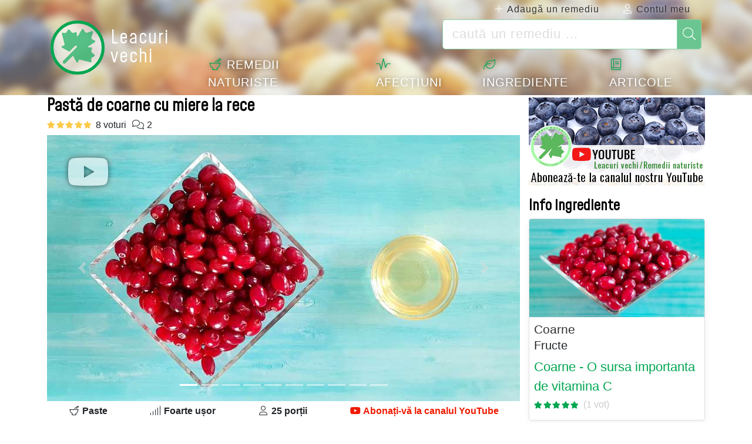

--- FILE ---
content_type: text/html; charset=utf-8
request_url: https://leacurivechi.ro/remedii/pasta-de-coarne-cu-miere-la-rece--214
body_size: 14233
content:
<!doctype html><html lang="ro"><head><meta charset="utf-8"><meta http-equiv="X-UA-Compatible" content="IE=edge"><meta name="viewport" content="width=device-width, initial-scale=1, shrink-to-fit=no"><title>Pastă de coarne cu miere la rece</title><meta name="description" content="O pastă dulce-acrișoară, de culoare roșiatică, bogată în vitamine, minerale, flavonoide, oxali, enzime, carotenoizi, acizi organici, cornină, taninuri, cu..."><meta name="robots" content="index,follow, max-snippet:-1, max-image-preview:large, max-video-preview:-1"><meta property="fb:pages" content="113957673486481"><meta property="fb:app_id" content="1344259433815559"><meta property="og:title" content="Pastă de coarne cu miere la rece"><meta property="og:description" content="O pastă dulce-acrișoară, de culoare roșiatică, bogată în vitamine, minerale, flavonoide, oxali, enzime, carotenoizi, acizi organici, cornină, taninuri, cu efecte puternice antioxidante, imuno-stimulatore, tonice, digestive, anti-alergice, analgezice,..."><meta property="og:type" content="website"><meta property="og:url" content="https://leacurivechi.ro/remedii/pasta-de-coarne-cu-miere-la-rece--214"><meta property="og:image" content="https://leacurivechi.ro/imgrw/remedy/214p1456.jpg"><meta property="og:locale" content="ro_RO"><meta name="msapplication-tap-highlight" content="no"><meta name="mobile-web-app-capable" content="yes"><meta name="application-name" content="Leacuri vechi"><meta name="msapplication-TileImage" content="/assets/img/shortcut-icon/icon-192x192.png"><meta name="msapplication-TileColor" content="#FFFFFF"><meta name="theme-color" content="#FFFFFF"><link rel="apple-touch-icon" sizes="180x180" href="/assets/img/shortcut-icon/apple-touch-icon.png"><link rel="shortcut icon" type="image/x-icon" href="/favicon.ico"><link rel="manifest" href="/data/manifest/manifest-ro.json"><link rel="canonical" href="https://leacurivechi.ro/remedii/pasta-de-coarne-cu-miere-la-rece--214"><link rel="preconnect" href="https://fonts.googleapis.com"><link rel="preconnect" href="https://fonts.gstatic.com" crossorigin><link href="https://fonts.googleapis.com/css2?family=Mohave:wght@400&display=swap" rel="stylesheet"><link rel="stylesheet" href="/assets/vendor/font-awesome/subset-6.4.0/css/all.1758432724.css"><link href="/assets/dist/css/site/remedy-details.1758432724.css" rel="stylesheet"><link rel="alternate" hreflang="en" href="https://old-cures.com/remedies/cornelian-cherry-with-honey-paste--290"><link rel="alternate" hreflang="fr" href="https://fr.old-cures.com/remedes/pate-de-cornaline-cerise-au-miel--291"><link rel="alternate" hreflang="ro" href="https://leacurivechi.ro/remedii/pasta-de-coarne-cu-miere-la-rece--214"><link rel="alternate" hreflang="x-default" href="https://leacurivechi.ro/remedii/pasta-de-coarne-cu-miere-la-rece--214"><script async src="https://pagead2.googlesyndication.com/pagead/js/adsbygoogle.js?client=ca-pub-3216693118200223" crossorigin="anonymous"></script><script async src="https://www.googletagmanager.com/gtag/js?id=G-Y8XCJWG1NX"></script><script>window.dataLayer = window.dataLayer || [];function gtag(){ dataLayer.push(arguments); }gtag('js', new Date());gtag('config', 'G-Y8XCJWG1NX');</script><script type="application/ld+json">{"@context": "https://schema.org/","@type": "Recipe","@id": "https://leacurivechi.ro/remedii/pasta-de-coarne-cu-miere-la-rece--214#recipe","name": "Past\u0103 de coarne cu miere la rece","inLanguage": "ro","isAccessibleForFree": true,"recipeCategory": "Remediu naturist paste","recipeCuisine": "Remediu naturist","image": "https://leacurivechi.ro/imgrw/remedy/214p1456.jpg","author": {"@type": "Person","name": "Leacuri vechi"},"datePublished": "2021-12-18T13:35:19+02:00","dateModified": "2023-09-15T22:35:09+03:00","description": "O past\u0103 dulce-acri\u0219oar\u0103, de culoare ro\u0219iatic\u0103, bogat\u0103 \u00een vitamine, minerale, flavonoide, oxali, enzime, carotenoizi, acizi organici, cornin\u0103, taninuri, cu efecte puternice antioxidante, imuno-stimulatore, tonice, digestive, anti-alergice, analgezice, diuretic, antidiabetice, antibacteriene, cicatrizante \u0219i anti-cancerigene, ideal\u0103 \u00een tulbur\u0103rile de la nivel gastrointestinal.", "aggregateRating": {"@type": "AggregateRating","ratingValue": "5","bestRating": 5,"ratingCount": "8","reviewCount": "2"},"prepTime": "PT4M","cookTime": "","totalTime": "PT24H4M","recipeYield": "25","recipeIngredient": ["- 400 g coarne de p\u0103dure", "- 50-100 g miere de albine", "- 50 ml ap\u0103 (op\u021bional)"],"estimatedCost": {"@type": "MonetaryAmount","currency": "EUR","value": "1.1"},"recipeInstructions":[{"@type": "HowToStep","image": "https://leacurivechi.ro/imgrw/remedy-step/214s960.jpg","text": " Sp\u0103l\u0103m bine coarnele de p\u0103dure \u0219i le scurgem de surplusul de ap\u0103;"}, {"@type": "HowToStep","image": "https://leacurivechi.ro/imgrw/remedy-step/214s1256.jpg","text": "Urmeaz\u0103 s\u0103 mix\u0103m fructele de coarne \u0219i s\u0103 amestec\u0103m cu mierea . \u2192 Eu am ales s\u0103 folosesc coarnele cu tot cu s\u00e2mburi , ace\u0219tia fiind s\u0103n\u0103to\u0219i, \u00eens\u0103 pentru asta trebuie sa ave\u021bi un blender puternic care s\u0103 v\u0103 macine bine \u0219i s\u00e2mburii . \u2192 Dac\u0103 nu ave\u021bi un blender puternic, atunci va trebui s\u0103 \u00eenl\u0103tura\u021bi s\u00e2mburii de la fructele de coarne (c\u00e2nd sunt bine coapte, acestea se desfac foarte u\u0219or). \u2192 Dac\u0103 ve\u021bi folosi coarnele cu tot cu s\u00e2mburi, \u00eent\u00e2i mixa\u021bi \u00een blender coarnele cu tot cu s\u00e2mburi ~ 1 minut, apoi ad\u0103uga\u021bi mierea \u0219i mai mixa\u021bi 10-30 secunde. \u26a0 Asigura\u021bi-v\u0103 c\u0103 s\u00e2mburii sunt mixa\u021bi bine \u0219i nu r\u0103m\u00e2n buc\u0103\u021bi mari care s\u0103 v\u0103 sparg\u0103 din\u021bii c\u00e2nd consuma\u021bi pasta; \u2192 Dac\u0103 ve\u021bi folosi coarnele f\u0103r\u0103 s\u00e2mburi, ad\u0103uga\u021bi-le \u00een blender \u00eempreun\u0103 cu mierea, \u0219i mixa\u021bi ~10-30 secunde. \u2757 Dac\u0103 mixarea e greoaie, pute\u021bi ad\u0103uga p\u00e2n\u0103 la 50ml de ap\u0103 \u00een blender pentru a o facilita. Personal evit surplusul de ap\u0103, pentru c\u0103 astfel pasta format\u0103 va \u021bine mai mult. Se va ob\u021bine astfel o past\u0103 delicat\u0103, de o culoare splendid\u0103, ro\u0219iatic\u0103, care pe l\u00e2ng\u0103 numeroase efecte benefice, este un stimulent digestiv excep\u021bional."}, {"@type": "HowToStep","text": "Pentru a poten\u021ba propriet\u0103\u021bile coarnelor de p\u0103dure, vom l\u0103sa la macerat minim 24 de ore , dup\u0103 care amestecul poate fi consumat ca atare."}],"video": [{"@type": "VideoObject","name": "Past\u0103 de coarne cu miere la rece","description": "Cum se face Past\u0103 de coarne cu miere la rece","thumbnailUrl": ["https://leacurivechi.ro/imgrw/remedy/214p1456.jpg"],"contentUrl": "https://youtu.be/dMmGxhCPCHE","uploadDate": "2021-12-18"}]}</script></head><body><header id="header-menu" class="fixed-top mb-1 border-0"><nav class="container navbar navbar-expand-lg"><a class="navbar-brand" href="/"><i class="fas fa-leaf-maple fa-fw" title="Leacuri vechi"></i> <span>Leacuri<br>vechi</span></a><button class="navbar-toggler" type="button" data-toggle="collapse" data-target="#navbar-member" aria-controls="navbar-member" aria-expanded="false" aria-label="Toggle Member"><i class="fal fa-user" aria-hidden="true"></i></button><button class="navbar-toggler nbt-btn-search mx-2" type="button" data-toggle="collapse" data-target="#navbar-search" aria-controls="navbar-search" aria-expanded="false" aria-label="Toggle Search"><i class="fal fa-magnifying-glass" aria-hidden="true"></i></button><button class="navbar-toggler collapsed" type="button" data-toggle="collapse" data-target="#navbar-menu" aria-controls="navbar-menu" aria-expanded="false" aria-label="Toggle navigation"><span class="icon-bar top-bar"></span><span class="icon-bar middle-bar"></span><span class="icon-bar bottom-bar"></span></button><div class="wrapper-navbar-nav"><div class=""><div class="collapse navbar-collapse" id="navbar-member"><ul class="navbar-nav ml-auto"><li class="nav-item dropdown disabled"><a class="nav-link" href="/contact"><i class="fal fa-plus fa-fw" aria-hidden="true"></i> Adaugă un remediu</a></li><li class="nav-item dropdown"><a class="nav-link" href="/auth"><i class="fal fa-user"></i> Contul meu</a></li></ul></div><div class="collapse navbar-collapse" id="navbar-search"><form action="/remedii/cauta" role="search"><div class="input-group input-group-lg nbs-main-btns"><input type="text" name="q" value="" class="form-control" placeholder="caută un remediu ..." aria-label="caută un remediu ..." aria-describedby="nbs-btn-submit"><div class="input-group-append"><button class="btn btn-submit" type="submit" id="nbs-btn-submit"><i class="fal fa-magnifying-glass fa-fw" aria-hidden="true"></i></button></div></div></form></div></div><div class="collapse navbar-collapse" id="navbar-menu"><ul class="navbar-nav"><li class="nav-item dropdown"><a class="nav-link" href="/remedii"><i class="fal fa-mortar-pestle" aria-hidden="true"></i> Remedii naturiste</a></li><li class="nav-item dropdown"><a class="nav-link" href="/afectiuni"><i class="fal fa-wave-pulse" aria-hidden="true"></i> Afecțiuni</a></li><li class="nav-item dropdown"><a class="nav-link" href="/ingrediente"><i class="fal fa-leaf" aria-hidden="true"></i> Ingrediente</a></li><li class="nav-item dropdown"><a class="nav-link" href="/articole"><i class="fal fa-book" aria-hidden="true"></i> Articole</a></li></ul></div></div></nav></header><div id="nav-secondary" class="container d-none"><div class="ns-body"><button type="button" class="nsb-item smooth-scroll" data-ref="ref-ingredients"><span>Ingrediente</span></button><button type="button" class="nsb-item smooth-scroll" data-ref="ref-steps"><span>Preparare</span></button><button type="button" class="nsb-item smooth-scroll" data-ref="rd-video"><span>Video</span></button><button type="button" class="nsb-item smooth-scroll" data-ref="ref-usage"><span>Administrare</span></button><button type="button" class="nsb-item smooth-scroll" data-ref="vote-comments"><span>Comentarii (2)</span></button><button type="button" class="nsb-item smooth-scroll" data-ref="ref-effects"><span>Efecte</span></button><button type="button" class="nsb-item smooth-scroll" data-ref="ref-sideeffects"><span>Efecte secundare</span></button><button type="button" class="nsb-item smooth-scroll" data-ref="ref-obs"><span>Observații</span></button><button type="button" class="nsb-item smooth-scroll" data-ref="ref-otherinfo"><span>Alte informații</span></button></div></div><div id="page" class="container"><nav class="breadcrumb-scroll" aria-label="breadcrumb"><ol class="breadcrumb flex-row" itemscope itemtype="http://schema.org/BreadcrumbList"><li class="breadcrumb-item" itemprop="itemListElement" itemscope itemtype="http://schema.org/ListItem"><a itemprop="item" itemtype="http://schema.org/Thing" href="/" title="Leacuri vechi"><span itemprop="name" class="fal fa-house fa-fw" aria-hidden="true"><i hidden>Acasă</i></span><meta itemprop="position" content="1"></a></li><li class="breadcrumb-item" itemprop="itemListElement" itemscope itemtype="http://schema.org/ListItem"><a itemtype="http://schema.org/Thing" itemprop="item" href="/remedii"><span itemprop="name">Remedii naturiste</span></a><meta itemprop="position" content="2"></li><li class="breadcrumb-item" itemprop="itemListElement" itemscope itemtype="http://schema.org/ListItem"><a itemtype="http://schema.org/Thing" itemprop="item" href="/remedii/sistem-imunitar"><span itemprop="name">Remedii Sistem imunitar</span></a><meta itemprop="position" content="3"></li><li class="breadcrumb-item" itemprop="itemListElement" itemscope itemtype="http://schema.org/ListItem"><a itemtype="http://schema.org/Thing" itemprop="item" href="/remedii/imunitate"><span itemprop="name">Remedii pentru Imunitate</span></a><meta itemprop="position" content="4"></li><li class="breadcrumb-item active" aria-current="page"><span>Pastă de coarne cu miere la rece</span></li></ol></nav><main id="page-main" role="main"><article id="remedy"><header class="rd-section"><h1 class="title">Pastă de coarne cu miere la rece</h1><div class="details-top-stats"><span class="smooth-scroll" data-ref="vote-comments" data-offset="60" data-content="8 voturi" aria-hidden="true" title="5/5, 8 voturi"><i class="note-fa n50"></i></span><span class="smooth-scroll" data-ref="vote-comments" data-offset="60" data-content="2" aria-hidden="true" title="2 comentarii"><i class="fal fa-comments fa-fw"></i></span></div><i class="fab fa-youtube fa-fw rd-video-icon smooth-scroll" data-ref="rd-video" aria-hidden="true"></i><div id="rd-carousel" class="carousel slide carousel-fade carousel-zoom" data-ride="false"><ol class="carousel-indicators"><li data-target="#rd-carousel" data-slide-to="0" class="active"></li><li data-target="#rd-carousel" data-slide-to="1"></li><li data-target="#rd-carousel" data-slide-to="2"></li><li data-target="#rd-carousel" data-slide-to="3"></li><li data-target="#rd-carousel" data-slide-to="4"></li><li data-target="#rd-carousel" data-slide-to="5"></li><li data-target="#rd-carousel" data-slide-to="6"></li><li data-target="#rd-carousel" data-slide-to="7"></li><li data-target="#rd-carousel" data-slide-to="8"></li><li data-target="#rd-carousel" data-slide-to="9"></li></ol><div class="carousel-inner"><div class="carousel-item active"><img fetchpriority="high" width="805" height="453" src="/imgrw/remedy/md-214p1456.jpg" srcset="/imgrw/remedy/md-214p1456.jpg 805w, /imgrw/remedy/214p1456.jpg 1920w" sizes="(max-width: 992px) 100vw, 805px" alt="Pastă de coarne cu miere la rece, foto 1" class="rd-photo"></div><div class="carousel-item"><img decoding="async" loading="lazy" width="805" height="453" src="/imgrw/remedy/md-214p1457.jpg" srcset="/imgrw/remedy/md-214p1457.jpg 805w, /imgrw/remedy/214p1457.jpg 1920w" sizes="(max-width: 992px) 100vw, 805px" alt="Pastă de coarne cu miere la rece, foto 2" class="rd-photo"></div><div class="carousel-item"><img decoding="async" loading="lazy" width="805" height="453" src="/imgrw/remedy/md-214p1458.jpg" srcset="/imgrw/remedy/md-214p1458.jpg 805w, /imgrw/remedy/214p1458.jpg 1920w" sizes="(max-width: 992px) 100vw, 805px" alt="Pastă de coarne cu miere la rece, foto 3" class="rd-photo"></div><div class="carousel-item"><img decoding="async" loading="lazy" width="805" height="453" src="/imgrw/remedy/md-214p1459.jpg" srcset="/imgrw/remedy/md-214p1459.jpg 805w, /imgrw/remedy/214p1459.jpg 1920w" sizes="(max-width: 992px) 100vw, 805px" alt="Pastă de coarne cu miere la rece, foto 4" class="rd-photo"></div><div class="carousel-item"><img decoding="async" loading="lazy" width="805" height="453" src="/imgrw/remedy/md-214p1460.jpg" srcset="/imgrw/remedy/md-214p1460.jpg 805w, /imgrw/remedy/214p1460.jpg 1920w" sizes="(max-width: 992px) 100vw, 805px" alt="Pastă de coarne cu miere la rece, foto 5" class="rd-photo"></div><div class="carousel-item"><img decoding="async" loading="lazy" width="805" height="453" src="/imgrw/remedy/md-214p1461.jpg" srcset="/imgrw/remedy/md-214p1461.jpg 805w, /imgrw/remedy/214p1461.jpg 1920w" sizes="(max-width: 992px) 100vw, 805px" alt="Pastă de coarne cu miere la rece, foto 6" class="rd-photo"></div><div class="carousel-item"><img decoding="async" loading="lazy" width="805" height="453" src="/imgrw/remedy/md-214p1806.jpg" srcset="/imgrw/remedy/md-214p1806.jpg 805w, /imgrw/remedy/214p1806.jpg 1920w" sizes="(max-width: 992px) 100vw, 805px" alt="Pastă de coarne cu miere la rece, foto 7" class="rd-photo"></div><div class="carousel-item"><img decoding="async" loading="lazy" width="805" height="453" src="/imgrw/remedy/md-214p1803.jpg" srcset="/imgrw/remedy/md-214p1803.jpg 805w, /imgrw/remedy/214p1803.jpg 1920w" sizes="(max-width: 992px) 100vw, 805px" alt="Pastă de coarne cu miere la rece, foto 8" class="rd-photo"></div><div class="carousel-item"><img decoding="async" loading="lazy" width="805" height="453" src="/imgrw/remedy/md-214p1804.jpg" srcset="/imgrw/remedy/md-214p1804.jpg 805w, /imgrw/remedy/214p1804.jpg 1920w" sizes="(max-width: 992px) 100vw, 805px" alt="Pastă de coarne cu miere la rece, foto 9" class="rd-photo"></div><div class="carousel-item"><img decoding="async" loading="lazy" width="805" height="453" src="/imgrw/remedy/md-214p1805.jpg" srcset="/imgrw/remedy/md-214p1805.jpg 805w, /imgrw/remedy/214p1805.jpg 1920w" sizes="(max-width: 992px) 100vw, 805px" alt="Pastă de coarne cu miere la rece, foto 10" class="rd-photo"></div></div><a class="carousel-control-prev" href="#rd-carousel" role="button" data-slide="prev"><span class="carousel-control-prev-icon" aria-hidden="true"></span><span class="sr-only">Anterior</span></a><a class="carousel-control-next" href="#rd-carousel" role="button" data-slide="next"><span class="carousel-control-next-icon" aria-hidden="true"></span><span class="sr-only">Următorul</span></a></div><div class="rd-info"><span><i class="fal fa-mortar-pestle fa-fw" aria-hidden="true"></i> Paste</span><span><i class="fal fa-signal fa-fw" aria-hidden="true"></i> Foarte ușor</span><span><i class="fal fa-user fa-fw" aria-hidden="true"></i> 25 porții</span><a class="youtube-subscribe-link" href="https://www.youtube.com/channel/UCPqTIRTrIYCTjz1Qk5pu4RA?sub_confirmation=1" rel="noreferrer" target="_blank"><i class="fab fa-youtube fa-fw" aria-hidden="true"></i> Abonați-vă la canalul YouTube</a></div><ins class="adsbygoogle adspace lazy-ad adspace-mtb" data-ad-client="ca-pub-3216693118200223" data-ad-slot="6969148207" data-ad-format="auto" data-full-width-responsive="true"></ins><div class="rd-times"><div class="rdt-icon"><i class="fal fa-clock fa-3x fa-fw"></i></div><div class="rdt-item"><i>Timp de preparare</i><i>4 min</i></div><div class="rdt-item"><i>Timp de așteptare</i><i>24 ore</i></div><div class="rdt-item"><i>Gata în</i><i>24 h 4 m</i></div></div><div class="social-share-custom ssc-color ssc-h mt-3 mb-4"><button type="button" class="ssc-btn sscb-facebook" aria-label="Share on Facebook"><i class="fab fa-facebook-f fa-fw" aria-hidden="true"></i></button><button type="button" class="ssc-btn sscb-fbmessenger" aria-label="Share on Messenger"><svg width="22" height="22" viewBox="0 0 512 512" xmlns="http://www.w3.org/2000/svg"><path fill="#0084FF" d="M256 32C132.3 32 32 123.5 32 236c0 64.3 30.9 122 79.6 159.7V480l73.2-40.1c22.1 6.1 45.7 9.4 71.2 9.4 123.7 0 224-91.5 224-204S379.7 32 256 32z"/><path fill="#fff" d="M361.5 177.1l-84.6 89.7c-6.2 6.6-16.5 7.4-23.7 1.7l-44.1-33.2c-7.3-5.5-17.6-4.7-23.8 1.9l-61.7 65.7c-5.9 6.3 1.6 15.9 9.4 12.1l79.2-38.6c6.6-3.2 14.5-2.4 20.3 2.1l46.1 34.7c7.2 5.4 17.4 4.5 23.5-2.1l69.6-74.1c6.2-6.6-1.5-16.9-9.2-12.2z"/></svg></button><button type="button" class="ssc-btn sscb-whatsapp" data-message="" aria-label="Share on WhatsApp"><svg width="22" height="22" viewBox="0 0 24 24"><path fill="#25D366" d="M12 0C5.373 0 0 4.98 0 11.125c0 2.05.574 4.05 1.66 5.79L.057 23.12l6.47-1.64a12.08 12.08 0 0 0 5.473 1.346C18.627 22.826 24 17.847 24 11.7 24 4.98 18.627 0 12 0Z"/><path fill="white" d="M17.358 14.895c-.293-.15-1.73-.852-2-1.01-.27-.154-.466-.23-.66.08-.193.308-.758 1.008-.93 1.22-.17.216-.34.232-.633.08-.293-.152-1.24-.457-2.35-1.46a8.81 8.81 0 0 1-1.65-2.04c-.173-.308-.017-.474.13-.623.13-.128.293-.33.44-.493.147-.162.196-.27.293-.458.1-.186.05-.347-.02-.493-.07-.146-.66-1.583-.9-2.16-.24-.577-.48-.5-.66-.51-.17-.006-.366-.01-.56-.01a1.1 1.1 0 0 0-.8.367c-.26.276-.99.972-.99 2.37s1.015 2.75 1.16 2.947c.143.196 2 3.058 4.8 4.31 1.8.783 2.1.85 2.85.72.46-.078 1.41-.576 1.61-1.133.2-.556.2-1.03.143-1.13-.06-.102-.23-.152-.483-.272Z"/></svg></button><button type="button" class="ssc-btn sscb-twitter" aria-label="Share on Twitter"><svg width="22" height="22" viewBox="0 0 24 24" fill="black" xmlns="http://www.w3.org/2000/svg"><path d="M18.74 2H21.68L14.92 10.03L22.5 21.97H15.89L11.04 14.97L5.41 21.97H2.47L9.73 13.3L2.5 2H9.27L13.64 8.42L18.74 2ZM17.62 19.88H19.39L7.1 3.97H5.19L17.62 19.88Z"/></svg></button><button type="button" class="ssc-btn sscb-pinterest" data-pin-do="buttonPin" data-pin-custom="true" aria-label="Share on Pinterest"><svg width="22" height="22" viewBox="0 0 496 512" xmlns="http://www.w3.org/2000/svg"><path fill="#E60023" d="M496 256c0 137-111 248-248 248S0 393 0 256 111 8 248 8s248 111 248 248z"/><path fill="#fff" d="M268.1 359.4c-23.4-1.8-33.2-13.4-51.5-24.4-10.1 53-22.4 103.9-58.9 130.4-11.3-80.1 16.6-140.3 29.6-204-22.1-37.2 2.6-112 49.2-93.4 57.3 22.7-49.6 138.6 22.2 153.1 75.2 15.1 106-130.5 59.3-178.1-67.5-68.5-196.7-1.6-180.9 96.7 3.9 24.2 28.6 31.5 10 64.9-43.1-9.5-56.1-43.8-54.5-89.3 2.7-74.8 67.2-127.5 131.9-134.7 81.8-9.4 158.5 30 169 111.4 12.1 90.1-39.1 187.8-131.6 180.1z"/></svg></button></div><aside aria-label="Disclaimer" class="mt-4 mb-3"><small class="d-block alert alert-warning" role="alert"><i class="fal fa-triangle-exclamation fa-fw"></i>  <strong>Notă:</strong> Acest conținut are scop informativ și nu înlocuiește sfatul medical. <a href="/disclaimer">Detalii</a>.</small></aside><h2 class="stitle rd-stitle">Tonic imunitar din coarne și miere, remediu natural contra bolilor gastrointestinale!</h2><p class="mb-4">O pastă dulce-acrișoară, de culoare roșiatică, bogată în vitamine, minerale, flavonoide, oxali, enzime, carotenoizi, acizi organici, cornină, taninuri, cu efecte puternice antioxidante, imuno-stimulatore, tonice, digestive, anti-alergice, analgezice, diuretic, antidiabetice, antibacteriene, cicatrizante și anti-cancerigene, ideală în tulburările de la nivel gastrointestinal.</p><h2 class="stitle">Porții: 25 <small>porții</small></h2><p>Vom obține un borcan de ~500 g de pastă de coarne cu miere, adică aproximativ 25 de porții a 20g porția (1 lingură = 1 porție)</p></header><ins class="adsbygoogle adspace lazy-ad adspace-mtb" data-ad-client="ca-pub-3216693118200223" data-ad-slot="8649610120" data-ad-format="fluid" data-ad-layout="in-article"></ins><section id="rd-ingredients" class="rd-section"><h2 id="ref-ingredients" class="stitle">Ingrediente</h2><ul class="ul-c"><li class="il" id="il-0"><input type="checkbox" id="ilg-0"><label for="ilg-0">400 g coarne de pădure</label></li><li class="il" id="il-1"><input type="checkbox" id="ilg-1"><label for="ilg-1">50-100 g miere de albine</label></li><li class="il" id="il-2"><input type="checkbox" id="ilg-2"><label for="ilg-2">50 ml apă (opțional)</label></li></ul><div class="text-secondary text-right mt-3">Cost estimativ: <span class="font-weight-bold">1.1 &euro;</span></div></section><section id="rd-materials" class="rd-section"><h2 class="stitle">Materiale</h2><ul class="ul-c"><li>- recipient din sticlă (borcan) de cel puțin 500ml;</li><li>- blender care poate măcina și sâmburii coarnelor (nutribullet);</li></ul></section><section id="rd-steps" class="rd-section"><h2 id="ref-steps" class="stitle">Preparare</h2><div id="rd-video" class="box-ratio ratio16x9"><div class="br-content"><video class="video-js vjs-default-skin vjs-big-play-centered" data-playon="screen" width="100%" controls preload="none" controlsList="nodownload" data-setup='{ "fluid": true, "muted": true, "techOrder": ["youtube"], "sources": [{ "type": "video/youtube", "src": "https://www.youtube.com/watch?v=dMmGxhCPCHE" }], "youtube": { "enablejsapi":1, "enablePrivacyEnhancedMode":true, "origin":"https://leacurivechi.ro", "widget_referrer":"https://leacurivechi.ro/remedii/pasta-de-coarne-cu-miere-la-rece--214", "muted":true } }'></video></div></div><div class="text-right mb-3"><a class="youtube-subscribe-btn" href="https://youtu.be/dMmGxhCPCHE" rel="noreferrer" target="_blank"><i class="fal fa-expand fa-fw" aria-hidden="true"></i><i class="fab fa-youtube fa-fw" aria-hidden="true"></i> Vezi clipul în Youtube</a><a class="youtube-subscribe-btn" href="https://www.youtube.com/channel/UCPqTIRTrIYCTjz1Qk5pu4RA?sub_confirmation=1" rel="noreferrer" target="_blank"><i class="fal fa-user fa-fw" aria-hidden="true"></i><i class="fab fa-youtube fa-fw" aria-hidden="true"></i> Abonați-vă la canalul YouTube</a></div><ul class="rd-steps"><li><span class="step-img iw-zoom"><img loading="lazy" width="160" height="90" src="/imgrw/remedy-step/sm-214s960.jpg" srcset="/imgrw/remedy-step/sm-214s960.jpg 160w, /imgrw/remedy-step/md-214s960.jpg 805w, /imgrw/remedy-step/214s960.jpg 1920w" sizes="160px" alt="Pastă de coarne cu miere la rece - Preparare pas 1"></span><b>Spălăm bine coarnele de pădure</b> și le scurgem de surplusul de apă;</li><li><span class="step-img iw-zoom"><img loading="lazy" width="160" height="90" src="/imgrw/remedy-step/sm-214s1256.jpg" srcset="/imgrw/remedy-step/sm-214s1256.jpg 160w, /imgrw/remedy-step/md-214s1256.jpg 805w, /imgrw/remedy-step/214s1256.jpg 1920w" sizes="160px" alt="Pastă de coarne cu miere la rece - Preparare pas 2"></span>Urmează să <b>mixăm fructele de coarne</b> și să <b>amestecăm cu mierea</b>.<br /> → Eu am ales să folosesc <b>coarnele cu tot cu sâmburi</b>, aceștia fiind sănătoși, însă pentru asta trebuie sa aveți un <b>blender puternic care să vă macine bine și sâmburii</b>.<br /> → Dacă nu aveți un blender puternic, atunci va trebui să <b>înlăturați sâmburii</b> de la fructele de coarne (când sunt bine coapte, acestea se desfac foarte ușor).<br /> → Dacă veți folosi coarnele cu tot cu sâmburi, întâi mixați în blender coarnele cu tot cu sâmburi ~ 1 minut, apoi adăugați mierea și mai mixați 10-30 secunde. <br /> ⚠ Asigurați-vă că sâmburii sunt mixați bine și nu rămân bucăți mari care să vă spargă dinții când consumați pasta;<br /> → Dacă veți folosi coarnele fără sâmburi, adăugați-le în blender împreună cu mierea, și mixați ~10-30 secunde. <br /> ❗ Dacă mixarea e greoaie, puteți adăuga până la 50ml de apă în blender pentru a o facilita. Personal evit surplusul de apă, pentru că astfel pasta formată va ține mai mult.<br /> Se va obține astfel o pastă delicată, de o culoare splendidă, roșiatică, care pe lângă numeroase efecte benefice, este un stimulent digestiv excepțional.</li><li>Pentru a potența proprietățile coarnelor de pădure, vom lăsa <b>la macerat minim 24 de ore</b>, după care amestecul poate fi consumat ca atare.</li></ul></section><section id="rd-usage" class="rd-section"><h2 id="ref-usage" class="stitle">Administrare</h2><div>→ Se recomandă <b>1-3 linguri pe zi</b>, de preferat pe stomacul gol, cu 30 de minute înaintea meselor (pentru o asimilare mai bună).<br> <br> → Se recomandă <b>cure a câte 14 zile, cu 7 zile de pauză între ele</b>.<br> <br> ⚠ Aceasta pastă de coarne cu miere nu este recomandată bebelușilor!<br> <br> → La copii nu se recomandă varianta cu tot cu sâmburi măcinați.<br> <br> → În special la varianta cu tot cu sâmburi măcinați, atunci când consumați o lingură de pastă, mestecați ușor, eventual țineți pasta puțin sub limbă, până simțiți că se dizolvă ușor. Astfel asigurați o asimilare mai bună a nutritorilor și în plus vă asigurați că dacă au rămas bucăți mici de sâmburi, nu vă stricați dantura...</div></section><section id="rd-obs" class="rd-section"><h2 id="ref-obs" class="stitle">Observații</h2><div>Mierea de albine practic va potența beneficiile și proprietățile coarnelor de pădure.<br> <br> ❗ Cantitatea de miere poate fi ajustată după gust și după necesitați;<br> <br> ❗ Coarnele, dacă sunt bine coapte, se desfac foarte ușor și astfel sâmburii pot fi înlăturați ușor. <br> <br> ⚠ Pentru cei diabetici se recomandă o cantitate mult mai mică de miere de albine, eventual mierea de salcâm!<br> <br> ⚠ Dacă măcinați inclusiv sâmburii, trebuie să vă asigurați ca blenderul/mixerul poate măcina fin acești sâmburi. Atenție să nu vă stricați dantura dacă rămân bucăți mari de sâmburi în pastă!<br> <br> <b>Păstrare și valabilitate</b>: pasta de coarne cu miere se va păstra obligatoriu la frigider și se recomandă consumul într-un termen cât mai scurt, până în <b>3 luni</b>. <br> De asemeni, în funcție de cantitatea de miere folosită, valabilitatea este mai mare sau mai mică. Mai multă miere înseamnă o conservare mai bună, deci o valabilitate mai mare.</div></section><section id="rd-effects" class="rd-section"><h2 id="ref-effects" class="stitle">Efecte și beneficii</h2><h3 class="bold mb-1">Conținut:</h3><ul class="pl-4"><li>bogată în antioxidanți (flavonoide, antocianini);</li><li>bogată în acid oxalic care are un rol metabolic important datorat radicalului oxalil;</li><li>bogată în minerale precum: fier, calciu, potasiu, magneziu;</li><li>bogată în enzime și carotenoizi, zaharuri, acizi organici, cornină,  pectine, celuloză, taninuri (tanin) și uleiuri esențiale;</li><li>bogată în vitaminele A, B1, B2, B3 (niacina sau vitamina PP), B6, B12, C, D, E și P;</li></ul><h3 class="bold mb-1">Proprietăți generale:</h3><ul class="pl-4"><li>are efect imuno-stimulator, întărește imunitatea;</li><li>are efect tonic/energizant;</li><li>are efect anti-alergic;</li><li>are efect analgezic;</li><li>are efect diuretic;</li><li>are efect antidiabetic;</li><li>are efect antibacterian, anti-microbian;</li><li>are efect cicatrizant;</li><li>are efect anti cancerigen;</li><li>are efect de stimulare a poftei de mâncare;</li><li>combate anorexia;</li><li>combate anemia;</li><li>stimulent metabolic;</li><li>ajută la repararea capilarelor și vaselelor de sânge;</li><li>ajută în caz de icter;</li><li>ajută în caz de febră;</li><li>ajută în caz de malarie;</li><li>ajută în boli ale ficatului, icterului, în ascite;</li><li>ajută la reducerea nivelului de zahăr din sânge;</li><li>adjuvant în perioada de creștere accelerată a copiilor;</li></ul><h3 class="bold mb-1">Susține sistemul digestiv:</h3><ul class="pl-4"><li>stimulează digestia, fiind bogată în acid oxalic;</li><li>ajută în tulburările de la nivel gastrointestinal: diaree, inflamații/crampe intestinale;</li><li>efect antidiareic (combate diareea);</li><li>ajută în stări de indigestie;</li><li>ajută la îndepărtarea paraziților intestinali;</li><li>ajută la tratarea enterocolitei;</li><li>accelerează metabolismul fiind bună și un curele de slăbire;</li></ul><h3 class="bold mb-1">Susține sistemul urologic:</h3><ul class="pl-4"><li>o metodă naturală de prevenire a formării pietrelor la rinichi;</li><li>ajută în afecțiuni renale: pietre la rinichi, infecții ale vezicii;</li></ul><h3 class="bold mb-1">Susține sistemul circulator:</h3><ul class="pl-4"><li>are rol important în fenomenele hemoragice, datorita vitaminei P;</li><li>bună în hemoragii ale capilarelor şi ale viscerelor;</li><li>previne ateroscleroza;</li><li>reglează hipertensiune arterială;</li><li>scate colesterolul rău LDL;</li><li>bună în afecțiuni ale venelor, artrite ale membrelor inferioare, varice;</li><li>ajută în tratarea hemoroizilor;</li><li>previne sângerarea gingiilor;</li><li>bună în hemoragii scorbutice;</li><li>bună în hemoragii retiniene;</li></ul></section><section id="rd-side-effects" aria-label="Efecte secundare / Contraindicații" class="rd-section"><h2 id="ref-sideeffects" class="stitle">Efecte secundare</h2><ul class="pl-4 rd-effects"><li>poate mări aciditatea la stomac;</li><li>aveți grijă la sâmburi să fie măcinați bine, să nu vă spargă dinții – mestecați cu atenție !</li></ul><h2 class="stitle">Contraindicații</h2><ul class="pl-4"><li>fiind un produs tonic, pasta de coarne este contraindicată a se consuma cu mai puțin de 4 ore înainte de culcare (mai ales celor care au insomnii);</li><li>atenție pentru cei care suferă de aciditate la stomac;</li><li>produs contraindicat bebelușilor;</li><li>atenție la cantitatea de miere pentru persoanele diabetice;</li></ul></section><section id="rd-otherinfo" aria-label="Alte informații" class="rd-section"><div id="ref-otherinfo" class="stitle">Alte informații</div><div>→ <b>Coarnele</b> (<b><i>Cornus mas</i></b>) sunt fructe de pădure mici, cu un singur sâmbure, de culoare roșie sau galbenă, de ~2cm cu un și cu gust dulce acrișor. Acestea au un conținut de apa de apă (83 %);<br> → Din <b>sâmburii de coarne</b> poate fi extras un <b>ulei comestibil</b>, folosit în gastronomie. De asemenea, sâmburii <b>pot fi prăjiți, măcinați și folosiți ca substitut de cafea</b>.<br> → Coarnele sunt bogate în <b>bogat în vitamine: A, B1, B2, B3 (niacina sau vitamina PP), B6, B12, C, D, E și P, săruri minerale de Fe, Ca, K, Mg, Zn, P, Na, Cu, enzime, carotenoizi (caroten), acizi organici, glucide, pectine, celuloză, zaharuri, taninuri și uleiuri esențiale</b>.<br> <br> → <b>Vitamina P</b> (<b><i>rutinul</i></b>) este un puternic antioxidant și, de asemenea, are un rol substanțial în prevenirea fenomenele hemoragice, iar carența de vitamina P se manifestă îndeosebi prin fragilitate capilară (spargerea vaselor capilare).<br> → <b>Vitamina B3</b> este cunoscută și sub denumirile de <b><i>niacină</i></b>, <b><i>acid nicotinic</i></b> sau <b><i>vitamina PP</i></b> (<i>Pellagra Preventer</i>)! Aceasta <b>vitamina PP / B3</b> susține procesele genetice în celulele organismului și care ajută la procesarea grăsimilor din corp.</div></section><section id="vote-comments" class="vote-comments" data-table-name="remedy" data-table-id="214" data-table-member-id="1" data-table-member-username="leacurivechi" data-table-member-photo="" data-comment-photo-enabled="0" aria-label="Rating / Comentarii"><h2 id="vc-title" class="vc-title stitle" data-count=" (2)">Comentarii</h2><div class="vc-form" data-table="remedy" data-id="214" data-rate-hint1="slabă!" data-rate-hint2="așa și așa" data-rate-hint3="bine" data-rate-hint4="foarte bine" data-rate-hint5="excelent"><div class="vcf-title">Evaluează acest remediu:</div><div class="vcf-stars"><span class="rating-wrapper vcfs-trigger"><i class="fal fa-star star" data-note="1"></i><i class="fal fa-star star" data-note="2"></i><i class="fal fa-star star" data-note="3"></i><i class="fal fa-star star" data-note="4"></i><i class="fal fa-star star" data-note="5"></i></span><input class="vcfs-input" type="hidden" data-filled="fas fa-star" data-empty="fal fa-star"></div></div><hr><div id="vc-list" class="my-3" data-total="2" data-count="2" data-nb_rows_per_page="10" data-page="1" data-nb_pages="1">
						<article id="vc-583" class="item">
                
				<header class="i-head">
                    <div class="ih-photo">
                                                    <i class="i-user-icon fal fa-circle-user" aria-hidden="true"></i>
                                            </div>
                    <div class="ih-data">
                        <h3 class="ihd-member">
                            rachiteanuciprian071
                        </h3>
						<i class="ihd-rating note-fa n50" title="nota 5 / 5"></i>
                        <time datetime="22/07/2022" class="ihd-date" title="data postării">22/07/2022</time>
                    </div>
                </header>
                
                <p class="i-comment">Foarte bun</p>
                
                                
                                
                
                <div class="i-useful-btns">
                    <div class="i-hand-rate">
                        <button type="button" class="btn-hand-rate plus" aria-label="like" data-val="0"><i class="fal fa-thumbs-up fa-fw" aria-hidden="true"></i><span class="sr-only">I apreciate</span></button>
                        <button type="button" class="btn-hand-rate minus" aria-label="dislike" data-val="0"><i class="fal fa-thumbs-down fa-fw" aria-hidden="true"></i><span class="sr-only">I do not appreciate</span></button>
                    </div>
                                                        </div>
                                
                                
			</article>
            					<article id="vc-458" class="item">
                
				<header class="i-head">
                    <div class="ih-photo">
                                                    <i class="i-user-letter" aria-hidden="true">F</i>
                                            </div>
                    <div class="ih-data">
                        <h3 class="ihd-member">
                            florin_c2021_1
                        </h3>
						<i class="ihd-rating note-fa n50" title="nota 5 / 5"></i>
                        <time datetime="29/12/2021" class="ihd-date" title="data postării">29/12/2021</time>
                    </div>
                </header>
                
                <p class="i-comment">Excelent</p>
                
                                
                                
                
                <div class="i-useful-btns">
                    <div class="i-hand-rate">
                        <button type="button" class="btn-hand-rate plus" aria-label="like" data-val="0"><i class="fal fa-thumbs-up fa-fw" aria-hidden="true"></i><span class="sr-only">I apreciate</span></button>
                        <button type="button" class="btn-hand-rate minus" aria-label="dislike" data-val="0"><i class="fal fa-thumbs-down fa-fw" aria-hidden="true"></i><span class="sr-only">I do not appreciate</span></button>
                    </div>
                                                        </div>
                                
                                
			</article>
            			</div>
</section><aside class="my-1"><section class="mb-4"><h2 class="stitle">Remedii asociate</h2><div class="row row-col-card-remedies"><div class="col-6 col-md-3"><div class="card card-remedy box-shadow"><img class="card-img-top" loading="lazy" width="162" height="91" src="/imgrw/remedy/sm-245p1462.jpg" srcset="/imgrw/remedy/sm-245p1462.jpg 162w, /imgrw/remedy/md-245p1462.jpg 805w, /imgrw/remedy/245p1462.jpg 1920w" sizes="(max-width: 992px) 162px, 270px" alt="Pastă de coarne cu polen și miere"><div class="i-time"><i class="fas fa-clock fa-fw" aria-hidden="true"></i> 24 h 6 m</div><i class="fab fa-youtube fa-fw i-video" aria-hidden="true"></i><span class="i-stats"><span data-content="5" title="5/6 voturi"><i class="fal fa-star fa-fw"></i></span><span data-content="1" title="1 comentariu"><i class="fal fa-comments fa-fw" aria-hidden="true"></i></span></span><div class="card-body"><h2 class="card-title"><a href="/remedii/pasta-de-coarne-cu-polen-si-miere--245">Pastă de coarne cu polen și miere</a></h2><div class="i-type"><i class="fal fa-mortar-pestle fa-fw" aria-hidden="true"></i> Paste</div></div></div></div></div></section><section class="mb-4"><h2 class="stitle">Afecțiuni  asociate</h2><div class="rounded-list"><div class="item"><span class="i-img-wrapper box-img-circle"><img loading="lazy" src="/imgrw/disease/xs-29p6.jpg" width="60" height="60" alt="Imunitate scăzută, Cum să-ți crești imunitatea?, Imunostimulatoare"></span><a href="/afectiuni/imunitate" class="i-title stretched-link">Imunitate</a><q class="i-text">Imunitate scăzută, Cum să-ți crești imunitatea?, Imunostimulatoare</q></div><div class="item"><span class="i-img-wrapper box-img-circle"><img loading="lazy" src="/imgrw/disease/xs-24p9.jpg" width="60" height="60" alt="Indigestia: cauze, simptome și tratamente"></span><a href="/afectiuni/indigestie" class="i-title stretched-link">Indigestie</a><q class="i-text">Indigestia: cauze, simptome și tratamente</q></div><div class="item"><span class="i-img-wrapper box-img-circle">P</span><span class="i-title">Paraziți intestinali</span><q class="i-text">Paraziți/viermi intestinali, oxiuri</q></div><div class="item"><span class="i-img-wrapper box-img-circle">E</span><span class="i-title">Enterocolite</span></div><div class="item"><span class="i-img-wrapper box-img-circle"><img loading="lazy" src="/imgrw/disease/xs-35p14.jpg" width="60" height="60" alt="Hemoroizii: ce sunt, simptome, cauze, tratamente naturiste și prevenire"></span><a href="/afectiuni/hemoroizi" class="i-title stretched-link">Hemoroizi</a><q class="i-text">Hemoroizii: ce sunt, simptome, cauze, tratamente naturiste și prevenire</q></div><div class="item"><span class="i-img-wrapper box-img-circle">A</span><span class="i-title">Accident vascular cerebral</span></div><div class="item"><span class="i-img-wrapper box-img-circle">C</span><span class="i-title">Cancer</span></div><div class="item"><span class="i-img-wrapper box-img-circle">C</span><span class="i-title">Cancer de colon</span></div><div class="item"><span class="i-img-wrapper box-img-circle">C</span><span class="i-title">Cancer de pancreas</span></div><div class="item"><span class="i-img-wrapper box-img-circle"><img loading="lazy" src="/imgrw/disease/xs-37p15.jpg" width="60" height="60" alt="Parodontoza: cauze, factori de risc și remedii naturiste"></span><a href="/afectiuni/parodontoza" class="i-title stretched-link">Parodontoza</a><q class="i-text">Parodontoza: cauze, factori de risc și remedii naturiste</q></div><div class="item"><span class="i-img-wrapper box-img-circle">H</span><span class="i-title">Hepatita</span></div><div class="item"><span class="i-img-wrapper box-img-circle"><img loading="lazy" src="/imgrw/disease/xs-51p27.jpg" width="60" height="60" alt="Steatoza hepatică (ficatul gras) - Cauze și remedii naturiste"></span><a href="/afectiuni/steatoza-hepatica" class="i-title stretched-link">Steatoza hepatică</a><q class="i-text">Steatoza hepatică (ficatul gras) - Cauze și remedii naturiste</q></div><div class="item"><span class="i-img-wrapper box-img-circle"><img loading="lazy" src="/imgrw/disease/xs-44p23.jpg" width="60" height="60" alt="Diabetul zaharat – cauze, simptome și remedii naturiste cu care poate fi ținut sub control"></span><a href="/afectiuni/diabet" class="i-title stretched-link">Diabet</a><q class="i-text">Diabetul zaharat  – cauze, simptome și remedii naturiste cu care poate fi ținut sub control</q></div><div class="item"><span class="i-img-wrapper box-img-circle">S</span><span class="i-title">Scăderea în greutate</span></div><div class="item"><span class="i-img-wrapper box-img-circle"><img loading="lazy" src="/imgrw/disease/xs-41p16.jpg" width="60" height="60" alt="Totul despre colesterolul mărit: nivel normal, cauze și remedii naturale"></span><a href="/afectiuni/colesterolul-marit" class="i-title stretched-link">Colesterolul mărit</a><q class="i-text">Totul despre colesterolul mărit: nivel normal, cauze și remedii naturale</q></div><div class="item"><span class="i-img-wrapper box-img-circle"><img loading="lazy" src="/imgrw/disease/xs-34p13.jpg" width="60" height="60" alt="Varicele – cauze, simptome și metode de tratament prin remedii naturiste"></span><a href="/afectiuni/varice" class="i-title stretched-link">Varice</a><q class="i-text">Varicele – cauze, simptome și metode de tratament prin remedii naturiste</q></div><div class="item"><span class="i-img-wrapper box-img-circle">A</span><span class="i-title">Anemie</span></div><div class="item"><span class="i-img-wrapper box-img-circle">D</span><span class="i-title">Diaree</span></div><div class="item"><span class="i-img-wrapper box-img-circle"><img loading="lazy" src="/imgrw/disease/xs-30p10.jpg" width="60" height="60" alt="Răceala și gripa: diferențe, cauze și simptome, remedii naturiste"></span><a href="/afectiuni/raceala-si-gripa" class="i-title stretched-link">Răceală și gripă</a><q class="i-text">Răceala și gripa: diferențe, cauze și simptome, remedii naturiste</q></div></div></section><section class="mb-4"><h2 class="stitle">Ingrediente asociate</h2><div class="rounded-list"><div class="item"><span class="i-img-wrapper box-img-circle"><img loading="lazy" src="/imgrw/ingredient/xs-161p174.jpg" width="60" height="60" alt="Coarne - O sursa importanta de vitamina C"></span><span class="i-title">Coarne</span><q class="i-text">Coarne - O sursa importanta de vitamina C</q></div><div class="item"><span class="i-img-wrapper box-img-circle"><img loading="lazy" src="/imgrw/ingredient/xs-6p114.jpg" width="60" height="60" alt="Mierea de salcâm – cea mai pură formă de sănătate"></span><a href="/ingrediente/miere-de-salcam--6" class="i-title stretched-link">Miere de salcâm</a><q class="i-text">Mierea de salcâm – cea mai pură formă de sănătate</q></div></div></section></aside><aside aria-label="Disclaimer" class="mt-4 mb-3"><small class="d-block alert alert-warning" role="alert"><i class="fal fa-triangle-exclamation fa-fw"></i>  <strong>Avertisment medical:</strong><br />Informațiile de pe această pagină au scop exclusiv informativ și educațional și <strong>nu</strong> înlocuiesc consultul, diagnosticul sau tratamentul medical.  Pentru recomandări personalizate, consultați un medic specialist. <a href="/disclaimer">Citiți disclaimerul complet</a>.</small></aside></article></main><aside id="page-right"><a class="d-block mb-3" href="https://www.youtube.com/channel/UCPqTIRTrIYCTjz1Qk5pu4RA?sub_confirmation=1" rel="noreferrer" target="_blank" title="Abonați-vă la canalul YouTube"><img loading="lazy" width="300" height="150" src="/assets/img/site/youtube-invite-300-ro.jpg" alt="Abonați-vă la canalul YouTube"></a><section aria-label="Info ingrediente"><div class="stitle">Info ingrediente</div><div class="card-columns on1col mb-3"><div class="card item box-shadow"><img class="card-img-top" loading="lazy" width="805" height="453" src="/imgrw/ingredient/md-161p174.jpg" alt="Coarne"><div class="card-body"><a class="card-title stretched-link" href="/ingrediente/coarne--161">Coarne</a><span class="card-utitle">Fructe</span><span class="card-stitle">Coarne - O sursa importanta de vitamina C</span><span class="i-stats"><span data-content=" (1 vot)" title="5/1 vot"><i class="note-fa n50" aria-hidden="true"></i></span></span></div></div><div class="card item box-shadow"><img class="card-img-top" loading="lazy" width="805" height="453" src="/imgrw/ingredient/md-6p114.jpg" alt="Miere de salcâm"><div class="card-body"><a class="card-title stretched-link" href="/ingrediente/miere-de-salcam--6">Miere de salcâm</a><span class="card-utitle">Apicole</span><span class="card-stitle">Mierea de salcâm – cea mai pură formă de sănătate</span><span class="i-stats"><span data-content=" (9 voturi)" title="5/9 voturi"><i class="note-fa n45" aria-hidden="true"></i></span><span data-content="1" title="1 comentariu"><i class="fal fa-comments" aria-hidden="true"></i></span></span></div></div></div></section><section aria-label="Info afecțiuni"><div class="stitle">Info afecțiuni</div><div class="card-columns on1col mb-3"><div class="card item box-shadow"><img class="card-img-top" loading="lazy" width="805" height="453" src="/imgrw/disease/md-29p6.jpg" alt="Imunitate"><div class="card-body"><a class="card-title stretched-link" href="/afectiuni/imunitate">Imunitate</a><span class="card-utitle">Afecțiuni sistem imunitar</span><span class="card-stitle">Imunitate scăzută, Cum să-ți crești imunitatea?, Imunostimulatoare</span><span class="i-stats"><span data-content=" (5 voturi)" title="5/5 voturi"><i class="note-fa n50" aria-hidden="true"></i></span><span data-content="1" title="1 comentariu"><i class="fal fa-comments" aria-hidden="true"></i></span></span></div></div><div class="card item box-shadow"><img class="card-img-top" loading="lazy" width="805" height="453" src="/imgrw/disease/md-24p9.jpg" alt="Indigestie"><div class="card-body"><a class="card-title stretched-link" href="/afectiuni/indigestie">Indigestie</a><span class="card-utitle">Afecțiuni digestive</span><span class="card-stitle">Indigestia: cauze, simptome și tratamente</span><span class="i-stats"><span data-content=" (4 voturi)" title="5/4 voturi"><i class="note-fa n45" aria-hidden="true"></i></span></span></div></div></div></section><section aria-label="Ultimele articole"><div class="stitle">Ultimele articole</div><div class="card-columns on1col mb-3"><div class="card item box-shadow"><img class="card-img-top" loading="lazy" width="805" height="453" src="/imgrw/article/md-215p569.webp"  alt="Cum să-ți stimulezi hormonii fericirii în mod natural"><div class="card-body"><a class="card-title stretched-link" href="/articole/cum-sa-ti-stimulezi-hormonii-fericirii-in-mod-natural--215">Cum să-ți stimulezi hormonii fericirii în mod natural</a><span class="i-stats"><span data-content=" (4 voturi)" title="5/4 voturi"><i class="note-fa n45" aria-hidden="true"></i></span></span></div></div><div class="card item box-shadow"><img class="card-img-top" loading="lazy" width="805" height="453" src="/imgrw/article/md-184p538.webp"  alt="🧭 Ce argilă ți se potrivește? Ghid rapid de alegere"><div class="card-body"><a class="card-title stretched-link" href="/articole/ce-argila-ti-se-potriveste-ghid-rapid-de-alegere--184">🧭 Ce argilă ți se potrivește? Ghid rapid de alegere</a><span class="i-stats"><span data-content=" (3 voturi)" title="5/3 voturi"><i class="note-fa n50" aria-hidden="true"></i></span><span data-content="1" title="1 comentariu"><i class="fal fa-comments" aria-hidden="true"></i></span></span></div></div></div></section><section aria-label="Unități de măsură"><div class="stitle">Unități de măsură</div><table class="table table-sm table-striped table-borderless table-hover mb-0"><thead><tr align="center"><th scope="col"></th><th scope="col" class="text-right">1 linguriță</th><th scope="col" class="text-right">1 lingură</th></tr></thead><tbody><tr><th scope="row" class="text-muted">Apă</th><td align="right">5 g</td><td align="right">15 g</td></tr><tr><th scope="row">Miere</th><td align="right">7 g</td><td align="right">21 g</td></tr></tbody></table><small class="d-block text-right"><i>1 lingură (~15ml) = 3 lingurițe (~5ml)</i></small><div class="p-1 bd-1"><div class="font-weight-bold">Valori farmaceutice:</div><ul class="mt-0 mb-2 ml-3 px-2"><li>1 picătură apă = 0.05 ml</li><li>1 linguriţă apă = 100 picături</li><li>1 ml apă - 20 picături</li><li>1 picătură de alte soluții = 0.04 ml</li><li>1 linguriţă alte soluții = 125 picături</li><li>1 ml alte soluții - 25 picături</li></ul><p class="my-0">Un borcan clasic de 800 g are un volum de 720 ml, însă real încap ~710ml lichid!</p><ul class="my-0"><li><b>Apă</b>: 710 g</li><li><b>Miere</b>: 1033 g</li></ul><small class="d-block text-right"><i>Densitate miere: 1l = ~1.45 kg</i></small></div></section></aside></div><footer class="footer"><div class="container"><div class="f-item links f-menu" title="Leacurivechi.ro"><a href="/remedii">Remedii / Rețete</a><a href="/afectiuni">Afecțiuni</a><a href="/ingrediente">Ingrediente</a><a href="/articole">Articole</a><a href="/contact">Contact</a><a href="/privacy">Politica de confidențialitate</a><a href="/tac">Termeni și condiții</a><a href="/disclaimer">Disclaimer medical</a></div><div class="f-item f-copyright">Copyright &copy; 2026 <strong>Leacuri vechi</strong><br>Web Design by <a href="https://yourchoice.ro/" target="_blank" rel="noopener">YourCHOICE</a>, duminică,  1 februarie 2026</div><div class="f-item f-yt"><a class="youtube-subscribe-link" href="https://www.youtube.com/channel/UCPqTIRTrIYCTjz1Qk5pu4RA?sub_confirmation=1" rel="noreferrer" target="_blank" title="Abonați-vă la canalul YouTube"><img class="img-fluid" loading="lazy" width="300" height="150" src="/assets/img/site/youtube-invite-300-ro.jpg" alt="Abonați-vă la canalul YouTube"></a></div></div></footer><div id="fb-root" data-locale="ro_RO"></div><script>loadjs=function(){var h=function(){},o={},c={},f={};function u(e,n){if(e){var t=f[e];if(c[e]=n,t)for(;t.length;)t[0](e,n),t.splice(0,1)}}function l(e,n){e.call&&(e={success:e}),n.length?(e.error||h)(n):(e.success||h)(e)}function p(t,r,i,s){var o,e,u,n=document,c=i.async,f=(i.numRetries||0)+1,l=i.before||h,a=t.replace(/[\?|#].*$/,""),d=t.replace(/^(css|img|module|nomodule)!/,"");if(s=s||0,/(^css!|\.css$)/.test(a))(u=n.createElement("link")).rel="stylesheet",u.href=d,(o="hideFocus"in u)&&u.relList&&(o=0,u.rel="preload",u.as="style");else if(/(^img!|\.(png|gif|jpg|svg|webp)$)/.test(a))(u=n.createElement("img")).src=d;else if((u=n.createElement("script")).src=d,u.async=void 0===c||c,e="noModule"in u,/^module!/.test(a)){if(!e)return r(t,"l");u.type="module"}else if(/^nomodule!/.test(a)&&e)return r(t,"l");!(u.onload=u.onerror=u.onbeforeload=function(e){var n=e.type[0];if(o)try{u.sheet.cssText.length||(n="e")}catch(e){18!=e.code&&(n="e")}if("e"==n){if((s+=1)<f)return p(t,r,i,s)}else if("preload"==u.rel&&"style"==u.as)return u.rel="stylesheet";r(t,n,e.defaultPrevented)})!==l(t,u)&&n.head.appendChild(u)}function t(e,n,t){var r,i;if(n&&n.trim&&(r=n),i=(r?t:n)||{},r){if(r in o)throw"LoadJS";o[r]=!0}function s(n,t){!function(e,r,n){var t,i,s=(e=e.push?e:[e]).length,o=s,u=[];for(t=function(e,n,t){if("e"==n&&u.push(e),"b"==n){if(!t)return;u.push(e)}--s||r(u)},i=0;i<o;i++)p(e[i],t,n)}(e,function(e){l(i,e),n&&l({success:n,error:t},e),u(r,e)},i)}if(i.returnPromise)return new Promise(s);s()}return t.ready=function(e,n){return function(e,t){e=e.push?e:[e];var n,r,i,s=[],o=e.length,u=o;for(n=function(e,n){n.length&&s.push(e),--u||t(s)};o--;)r=e[o],(i=c[r])?n(r,i):(f[r]=f[r]||[]).push(n)}(e,function(e){l(n,e)}),t},t.done=function(e){u(e,[])},t.reset=function(){o={},c={},f={}},t.isDefined=function(e){return e in o},t}();</script><script>var Settings = { lang_iso: 'ro', locale: 'ro_RO', url: 'https://leacurivechi.ro', name: "Leacuri vechi", facebook_app_id: '1344259433815559', google_client_id: '473530867937-3kvspi1kulqtbrdfl7ap1us50vvb9042.apps.googleusercontent.com', is_mobile: false, is_phone: false },SessionVars = {  };loadjs('/assets/dist/js/site/main-libs.min.js', 'js-base');function load_site() {loadjs.ready('js-base', function() {loadjs(['/assets/dist/js/site/main.1758432724.js', '/assets/dist/js/site/remedy-details.1758432724.js'], 'js-page', { async: false });loadjs.ready('js-page', function() {if($('.video-js')[0]) {window.HELP_IMPROVE_VIDEOJS = false;loadjs('css!/assets/plugins/videojs/videojs.bundle.1758432724.css', 'videojs-css');loadjs('/assets/plugins/videojs/videojs.bundle,youtube.1758432724.js');}});});}function load_adsense_dynamic() {let gLazyAds = document.querySelectorAll('.adsbygoogle.lazy-ad'),gNormalAds = document.querySelectorAll('.adsbygoogle:not(.lazy-ad)');gNormalAds.forEach(function (ad) {if (!ad.hasAttribute('data-adsbygoogle-status')) {(adsbygoogle = window.adsbygoogle || []).push({});ad.setAttribute("data-adsbygoogle-status", "done");}});let observer = new IntersectionObserver((entries, observer) => {entries.forEach(entry => {if (entry.isIntersecting) {let ad = entry.target;if (!ad.hasAttribute('data-adsbygoogle-status')) {(adsbygoogle = window.adsbygoogle || []).push({});ad.setAttribute('data-adsbygoogle-status', 'done');observer.unobserve(ad);}}});}, { threshold: 0.5 });gLazyAds.forEach(ad => observer.observe(ad));}</script><script>let scriptLoaded = false;function handleUserInteraction() {['load_adsense_dynamic', 'load_site'].forEach(fn => {if (typeof window[fn] === "function") {window[fn]();}});scriptLoaded=true;removeEventListeners();}window.addEventListener('scroll', handleUserInteraction, { once: true });window.addEventListener('click', handleUserInteraction, { once: true });window.addEventListener('mousemove', handleUserInteraction, { once: true });function removeEventListeners() {window.removeEventListener('scroll', handleUserInteraction);window.removeEventListener('click', handleUserInteraction);window.removeEventListener('mousemove', handleUserInteraction);}setTimeout(() => {if (!scriptLoaded) {handleUserInteraction();}}, 10000);</script></body></html>

--- FILE ---
content_type: text/html; charset=utf-8
request_url: https://www.google.com/recaptcha/api2/aframe
body_size: 268
content:
<!DOCTYPE HTML><html><head><meta http-equiv="content-type" content="text/html; charset=UTF-8"></head><body><script nonce="AsEvVz9BM0grRkJ7xmtEHA">/** Anti-fraud and anti-abuse applications only. See google.com/recaptcha */ try{var clients={'sodar':'https://pagead2.googlesyndication.com/pagead/sodar?'};window.addEventListener("message",function(a){try{if(a.source===window.parent){var b=JSON.parse(a.data);var c=clients[b['id']];if(c){var d=document.createElement('img');d.src=c+b['params']+'&rc='+(localStorage.getItem("rc::a")?sessionStorage.getItem("rc::b"):"");window.document.body.appendChild(d);sessionStorage.setItem("rc::e",parseInt(sessionStorage.getItem("rc::e")||0)+1);localStorage.setItem("rc::h",'1769911236303');}}}catch(b){}});window.parent.postMessage("_grecaptcha_ready", "*");}catch(b){}</script></body></html>